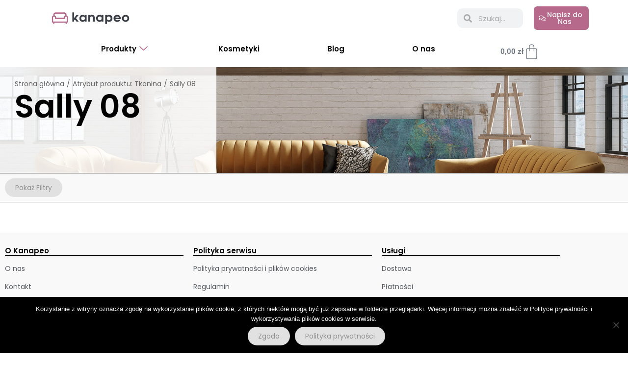

--- FILE ---
content_type: text/css
request_url: https://kanapeo.pl/wp-content/themes/woostify-child/style.css?ver=2.4.4
body_size: 138
content:
/*
 Theme Name: Woostify Child
 Theme URI: https://woostify.com/
 Description: Woostify WordPress theme example child theme.
 Author: Woostify
 Author URI: https://woostify.com/
 Template: woostify
 Version: 1.0.0
*/



--- FILE ---
content_type: text/css
request_url: https://kanapeo.pl/wp-content/uploads/elementor/css/post-4417.css?ver=1767836540
body_size: 1071
content:
.elementor-kit-4417{--e-global-color-primary:#000000;--e-global-color-secondary:#54595F;--e-global-color-text:#7A7A7A;--e-global-color-accent:#B66989;--e-global-color-2fffbbc:#F9F9F9;--e-global-color-3f1700d:#FFEFEA;--e-global-color-28af892:#DADADA;--e-global-color-09dd1f7:#F8F8F8;--e-global-color-13fb152:#262839;--e-global-typography-primary-font-family:"Poppins";--e-global-typography-primary-font-weight:600;--e-global-typography-secondary-font-family:"Poppins";--e-global-typography-secondary-font-weight:400;--e-global-typography-text-font-family:"Poppins";--e-global-typography-text-font-weight:400;--e-global-typography-accent-font-family:"Poppins";--e-global-typography-accent-font-weight:500;--e-global-typography-1af8413-font-family:"Poppins";--e-global-typography-1af8413-font-size:17px;--e-global-typography-1af8413-font-weight:500;}.elementor-kit-4417 e-page-transition{background-color:#FFBC7D;}.elementor-section.elementor-section-boxed > .elementor-container{max-width:1140px;}.e-con{--container-max-width:1140px;}.elementor-widget:not(:last-child){margin-block-end:20px;}.elementor-element{--widgets-spacing:20px 20px;--widgets-spacing-row:20px;--widgets-spacing-column:20px;}{}h1.entry-title{display:var(--page-title-display);}@media(max-width:1024px){.elementor-section.elementor-section-boxed > .elementor-container{max-width:1024px;}.e-con{--container-max-width:1024px;}}@media(max-width:767px){.elementor-section.elementor-section-boxed > .elementor-container{max-width:767px;}.e-con{--container-max-width:767px;}}/* Start custom CSS */.kanapeo-collection-row img {
    display: inline;
}

.item-collection {
    border: solid 1px #f0f0f0;
    padding-top: 10px;
    padding-bottom: 10px;
    margin-bottom: 10px;
}

 /* kolekcje */
    .list-collection {
        display: flex;
        flex-direction: row;
        flex-wrap: wrap;
        justify-content: space-between;
        align-items: flex-start;
        align-content: flex-start;
    }

    .tax-pa_kolekcja .site-main .term-description {
        padding-left: 10%;
        padding-right: 10%;
    }

    .page-kolekcje .item-collection {
        width: 48%;
        /*float: left;*/
    }
    .page-kolekcje .item-collection {
        /*margin-right: 1%;*/
    }

    .item-collection h2{
        padding-left: 5px;

    }

    .page-kolekcje .hentry {
        margin: 0 0 2em;
    }




.woo-variation-gallery-thumbnail-slider:not(.slick-initialized)>div {
    max-width: 100px;
}

.rtwpvs.rtwpvs-squared .rtwpvs-terms-wrapper .rtwpvs-term {
    border-radius: 0;
}

.rtwpvg-wrapper .rtwpvg-thumbnail-image img {
    max-width: 192px;
}
/*ukrywanie resetu wariacji*/
a.reset_variations {
    display: none !important;
}

/*ukrywanie ptaszka na wariacji*/
.woo-variation-swatches .variable-items-wrapper .variable-item:not(.radio-variable-item).image-variable-item.selected:not(.no-stock) .variable-item-contents:before  {
    display:none !important;
}

/* odbijanie obrazow dla produktow */
.pa_uklad-mebla-prawy.selected-uklad-mebla-lewy .rtwpvg-wrapper .rtwpvg-gallery-image img,
.pa_uklad-mebla-lewy.selected-uklad-mebla-prawy .rtwpvg-wrapper .rtwpvg-gallery-image img,
.pa_uklad-mebla-prawy.selected-uklad-mebla-lewy .rtwpvg-thumbnail-wrapper .rtwpvg-thumbnail-image img,
.pa_uklad-mebla-lewy.selected-uklad-mebla-prawy .rtwpvg-thumbnail-wrapper .rtwpvg-thumbnail-image img
{
    -webkit-transform: scaleX(-1);
    transform: scaleX(-1);
}/* End custom CSS */

--- FILE ---
content_type: text/css
request_url: https://kanapeo.pl/wp-content/uploads/elementor/css/post-4280.css?ver=1767836540
body_size: 2819
content:
.elementor-4280 .elementor-element.elementor-element-362910d3:not(.elementor-motion-effects-element-type-background), .elementor-4280 .elementor-element.elementor-element-362910d3 > .elementor-motion-effects-container > .elementor-motion-effects-layer{background-color:#FFFFFF;}.elementor-4280 .elementor-element.elementor-element-362910d3{transition:background 0.3s, border 0.3s, border-radius 0.3s, box-shadow 0.3s;z-index:99;}.elementor-4280 .elementor-element.elementor-element-362910d3 > .elementor-background-overlay{transition:background 0.3s, border-radius 0.3s, opacity 0.3s;}.elementor-bc-flex-widget .elementor-4280 .elementor-element.elementor-element-130a4617.elementor-column .elementor-widget-wrap{align-items:center;}.elementor-4280 .elementor-element.elementor-element-130a4617.elementor-column.elementor-element[data-element_type="column"] > .elementor-widget-wrap.elementor-element-populated{align-content:center;align-items:center;}.elementor-4280 .elementor-element.elementor-element-130a4617.elementor-column > .elementor-widget-wrap{justify-content:flex-start;}.elementor-widget-theme-site-logo .widget-image-caption{color:var( --e-global-color-text );font-family:var( --e-global-typography-text-font-family ), Sans-serif;font-weight:var( --e-global-typography-text-font-weight );}.elementor-4280 .elementor-element.elementor-element-edcbd5f > .elementor-widget-container{margin:10px 10px 10px 10px;}.elementor-4280 .elementor-element.elementor-element-edcbd5f{z-index:1;text-align:start;}.elementor-4280 .elementor-element.elementor-element-edcbd5f img{width:331px;max-width:100%;height:34px;object-fit:contain;object-position:center center;}.elementor-bc-flex-widget .elementor-4280 .elementor-element.elementor-element-95a78a7.elementor-column .elementor-widget-wrap{align-items:center;}.elementor-4280 .elementor-element.elementor-element-95a78a7.elementor-column.elementor-element[data-element_type="column"] > .elementor-widget-wrap.elementor-element-populated{align-content:center;align-items:center;}.elementor-widget-search-form input[type="search"].elementor-search-form__input{font-family:var( --e-global-typography-text-font-family ), Sans-serif;font-weight:var( --e-global-typography-text-font-weight );}.elementor-widget-search-form .elementor-search-form__input,
					.elementor-widget-search-form .elementor-search-form__icon,
					.elementor-widget-search-form .elementor-lightbox .dialog-lightbox-close-button,
					.elementor-widget-search-form .elementor-lightbox .dialog-lightbox-close-button:hover,
					.elementor-widget-search-form.elementor-search-form--skin-full_screen input[type="search"].elementor-search-form__input{color:var( --e-global-color-text );fill:var( --e-global-color-text );}.elementor-widget-search-form .elementor-search-form__submit{font-family:var( --e-global-typography-text-font-family ), Sans-serif;font-weight:var( --e-global-typography-text-font-weight );background-color:var( --e-global-color-secondary );}.elementor-4280 .elementor-element.elementor-element-5cb656c6{width:var( --container-widget-width, 98.625% );max-width:98.625%;--container-widget-width:98.625%;--container-widget-flex-grow:0;}.elementor-4280 .elementor-element.elementor-element-5cb656c6.elementor-element{--order:99999 /* order end hack */;--flex-grow:0;--flex-shrink:0;}.elementor-4280 .elementor-element.elementor-element-5cb656c6 .elementor-search-form__container{min-height:40px;}.elementor-4280 .elementor-element.elementor-element-5cb656c6 .elementor-search-form__submit{min-width:40px;}body:not(.rtl) .elementor-4280 .elementor-element.elementor-element-5cb656c6 .elementor-search-form__icon{padding-left:calc(40px / 3);}body.rtl .elementor-4280 .elementor-element.elementor-element-5cb656c6 .elementor-search-form__icon{padding-right:calc(40px / 3);}.elementor-4280 .elementor-element.elementor-element-5cb656c6 .elementor-search-form__input, .elementor-4280 .elementor-element.elementor-element-5cb656c6.elementor-search-form--button-type-text .elementor-search-form__submit{padding-left:calc(40px / 3);padding-right:calc(40px / 3);}.elementor-4280 .elementor-element.elementor-element-5cb656c6 .elementor-search-form__icon{--e-search-form-icon-size-minimal:17px;}.elementor-4280 .elementor-element.elementor-element-5cb656c6:not(.elementor-search-form--skin-full_screen) .elementor-search-form__container{border-radius:11px;}.elementor-4280 .elementor-element.elementor-element-5cb656c6.elementor-search-form--skin-full_screen input[type="search"].elementor-search-form__input{border-radius:11px;}.elementor-bc-flex-widget .elementor-4280 .elementor-element.elementor-element-c5c4120.elementor-column .elementor-widget-wrap{align-items:center;}.elementor-4280 .elementor-element.elementor-element-c5c4120.elementor-column.elementor-element[data-element_type="column"] > .elementor-widget-wrap.elementor-element-populated{align-content:center;align-items:center;}.elementor-widget-button .elementor-button{background-color:var( --e-global-color-accent );font-family:var( --e-global-typography-accent-font-family ), Sans-serif;font-weight:var( --e-global-typography-accent-font-weight );}.elementor-4280 .elementor-element.elementor-element-61e91983 .elementor-button{background-color:var( --e-global-color-woostify_color_6 );font-size:14px;font-weight:500;fill:var( --e-global-color-2fffbbc );color:var( --e-global-color-2fffbbc );border-radius:7px 7px 7px 7px;padding:10px 10px 10px 10px;}.elementor-4280 .elementor-element.elementor-element-61e91983 .elementor-button:hover, .elementor-4280 .elementor-element.elementor-element-61e91983 .elementor-button:focus{background-color:var( --e-global-color-accent );color:#F8F8F8;}.elementor-4280 .elementor-element.elementor-element-61e91983{width:var( --container-widget-width, 62.118% );max-width:62.118%;--container-widget-width:62.118%;--container-widget-flex-grow:0;}.elementor-4280 .elementor-element.elementor-element-61e91983.elementor-element{--flex-grow:0;--flex-shrink:0;}.elementor-4280 .elementor-element.elementor-element-61e91983 .elementor-button-content-wrapper{flex-direction:row;}.elementor-4280 .elementor-element.elementor-element-61e91983 .elementor-button:hover svg, .elementor-4280 .elementor-element.elementor-element-61e91983 .elementor-button:focus svg{fill:#F8F8F8;}.elementor-4280 .elementor-element.elementor-element-fa44ef7{--display:flex;--flex-direction:row;--container-widget-width:calc( ( 1 - var( --container-widget-flex-grow ) ) * 100% );--container-widget-height:100%;--container-widget-flex-grow:1;--container-widget-align-self:stretch;--flex-wrap-mobile:wrap;--justify-content:flex-start;--align-items:stretch;--gap:0px 0px;--row-gap:0px;--column-gap:0px;--margin-top:0px;--margin-bottom:0px;--margin-left:0px;--margin-right:0px;--padding-top:0px;--padding-bottom:0px;--padding-left:0px;--padding-right:0px;--z-index:99;}.elementor-4280 .elementor-element.elementor-element-fa44ef7:not(.elementor-motion-effects-element-type-background), .elementor-4280 .elementor-element.elementor-element-fa44ef7 > .elementor-motion-effects-container > .elementor-motion-effects-layer{background-color:#FFFFFF;}.elementor-4280 .elementor-element.elementor-element-5345121{--display:flex;}.elementor-4280 .elementor-element.elementor-element-5345121.e-con{--flex-grow:0;--flex-shrink:0;}.elementor-4280 .elementor-element.elementor-element-57b2414{--display:flex;--min-height:0px;--justify-content:space-between;--align-items:center;--container-widget-width:calc( ( 1 - var( --container-widget-flex-grow ) ) * 100% );--gap:0px 0px;--row-gap:0px;--column-gap:0px;}.elementor-4280 .elementor-element.elementor-element-57b2414.e-con{--flex-grow:0;--flex-shrink:0;}.elementor-4280 .elementor-element.elementor-element-e352bc3 .elementskit-menu-container{height:32px;max-width:100%;border-radius:0px 0px 0px 0px;}.elementor-4280 .elementor-element.elementor-element-e352bc3 .elementskit-navbar-nav > li > a{font-family:"Poppins", Sans-serif;font-weight:600;color:#000000;padding:0px 69px 0px 69px;}.elementor-4280 .elementor-element.elementor-element-e352bc3 .elementskit-navbar-nav > li > a:hover{color:#707070;}.elementor-4280 .elementor-element.elementor-element-e352bc3 .elementskit-navbar-nav > li > a:focus{color:#707070;}.elementor-4280 .elementor-element.elementor-element-e352bc3 .elementskit-navbar-nav > li > a:active{color:#707070;}.elementor-4280 .elementor-element.elementor-element-e352bc3 .elementskit-navbar-nav > li:hover > a{color:#707070;}.elementor-4280 .elementor-element.elementor-element-e352bc3 .elementskit-navbar-nav > li:hover > a .elementskit-submenu-indicator{color:#707070;}.elementor-4280 .elementor-element.elementor-element-e352bc3 .elementskit-navbar-nav > li > a:hover .elementskit-submenu-indicator{color:#707070;}.elementor-4280 .elementor-element.elementor-element-e352bc3 .elementskit-navbar-nav > li > a:focus .elementskit-submenu-indicator{color:#707070;}.elementor-4280 .elementor-element.elementor-element-e352bc3 .elementskit-navbar-nav > li > a:active .elementskit-submenu-indicator{color:#707070;}.elementor-4280 .elementor-element.elementor-element-e352bc3 .elementskit-navbar-nav > li.current-menu-item > a{color:#707070;}.elementor-4280 .elementor-element.elementor-element-e352bc3 .elementskit-navbar-nav > li.current-menu-ancestor > a{color:#707070;}.elementor-4280 .elementor-element.elementor-element-e352bc3 .elementskit-navbar-nav > li.current-menu-ancestor > a .elementskit-submenu-indicator{color:#707070;}.elementor-4280 .elementor-element.elementor-element-e352bc3 .elementskit-navbar-nav > li > a .elementskit-submenu-indicator{font-size:17px;color:#B7698B;fill:#B7698B;}.elementor-4280 .elementor-element.elementor-element-e352bc3 .elementskit-navbar-nav > li > a .ekit-submenu-indicator-icon{font-size:17px;color:#B7698B;fill:#B7698B;}.elementor-4280 .elementor-element.elementor-element-e352bc3 .elementskit-navbar-nav .elementskit-submenu-panel > li > a{padding:15px 15px 15px 15px;color:#000000;border-style:none;}.elementor-4280 .elementor-element.elementor-element-e352bc3 .elementskit-navbar-nav .elementskit-submenu-panel > li > a:hover{color:#707070;}.elementor-4280 .elementor-element.elementor-element-e352bc3 .elementskit-navbar-nav .elementskit-submenu-panel > li > a:focus{color:#707070;}.elementor-4280 .elementor-element.elementor-element-e352bc3 .elementskit-navbar-nav .elementskit-submenu-panel > li > a:active{color:#707070;}.elementor-4280 .elementor-element.elementor-element-e352bc3 .elementskit-navbar-nav .elementskit-submenu-panel > li:hover > a{color:#707070;}.elementor-4280 .elementor-element.elementor-element-e352bc3 .elementskit-navbar-nav .elementskit-submenu-panel > li.current-menu-item > a{color:#707070 !important;}.elementor-4280 .elementor-element.elementor-element-e352bc3 .elementskit-submenu-panel{padding:15px 0px 15px 0px;}.elementor-4280 .elementor-element.elementor-element-e352bc3 .elementskit-navbar-nav .elementskit-submenu-panel{border-radius:0px 0px 0px 0px;min-width:220px;}.elementor-4280 .elementor-element.elementor-element-e352bc3 .elementskit-menu-hamburger{float:right;}.elementor-4280 .elementor-element.elementor-element-e352bc3 .elementskit-menu-hamburger .elementskit-menu-hamburger-icon{background-color:var( --e-global-color-text );}.elementor-4280 .elementor-element.elementor-element-e352bc3 .elementskit-menu-hamburger > .ekit-menu-icon{color:var( --e-global-color-text );}.elementor-4280 .elementor-element.elementor-element-e352bc3 .elementskit-menu-hamburger:hover .elementskit-menu-hamburger-icon{background-color:rgba(0, 0, 0, 0.5);}.elementor-4280 .elementor-element.elementor-element-e352bc3 .elementskit-menu-hamburger:hover > .ekit-menu-icon{color:rgba(0, 0, 0, 0.5);}.elementor-4280 .elementor-element.elementor-element-e352bc3 .elementskit-menu-close{color:rgba(51, 51, 51, 1);}.elementor-4280 .elementor-element.elementor-element-e352bc3 .elementskit-menu-close:hover{color:rgba(0, 0, 0, 0.5);}.elementor-4280 .elementor-element.elementor-element-4d97c36{--display:flex;--flex-direction:row;--container-widget-width:initial;--container-widget-height:100%;--container-widget-flex-grow:1;--container-widget-align-self:stretch;--flex-wrap-mobile:wrap;--justify-content:flex-end;}.elementor-4280 .elementor-element.elementor-element-4d97c36.e-con{--flex-grow:0;--flex-shrink:0;}.elementor-widget-icon.elementor-view-stacked .elementor-icon{background-color:var( --e-global-color-primary );}.elementor-widget-icon.elementor-view-framed .elementor-icon, .elementor-widget-icon.elementor-view-default .elementor-icon{color:var( --e-global-color-primary );border-color:var( --e-global-color-primary );}.elementor-widget-icon.elementor-view-framed .elementor-icon, .elementor-widget-icon.elementor-view-default .elementor-icon svg{fill:var( --e-global-color-primary );}.elementor-4280 .elementor-element.elementor-element-36de15a{width:var( --container-widget-width, 22.556% );max-width:22.556%;--container-widget-width:22.556%;--container-widget-flex-grow:0;}.elementor-4280 .elementor-element.elementor-element-36de15a.elementor-element{--flex-grow:0;--flex-shrink:0;}.elementor-4280 .elementor-element.elementor-element-36de15a .elementor-icon-wrapper{text-align:center;}.elementor-4280 .elementor-element.elementor-element-36de15a .elementor-icon{font-size:23px;}.elementor-4280 .elementor-element.elementor-element-36de15a .elementor-icon svg{height:23px;}.elementor-widget-woocommerce-menu-cart .elementor-menu-cart__toggle .elementor-button{font-family:var( --e-global-typography-primary-font-family ), Sans-serif;font-weight:var( --e-global-typography-primary-font-weight );}.elementor-widget-woocommerce-menu-cart .elementor-menu-cart__product-name a{font-family:var( --e-global-typography-primary-font-family ), Sans-serif;font-weight:var( --e-global-typography-primary-font-weight );}.elementor-widget-woocommerce-menu-cart .elementor-menu-cart__product-price{font-family:var( --e-global-typography-primary-font-family ), Sans-serif;font-weight:var( --e-global-typography-primary-font-weight );}.elementor-widget-woocommerce-menu-cart .elementor-menu-cart__footer-buttons .elementor-button{font-family:var( --e-global-typography-primary-font-family ), Sans-serif;font-weight:var( --e-global-typography-primary-font-weight );}.elementor-widget-woocommerce-menu-cart .elementor-menu-cart__footer-buttons a.elementor-button--view-cart{font-family:var( --e-global-typography-primary-font-family ), Sans-serif;font-weight:var( --e-global-typography-primary-font-weight );}.elementor-widget-woocommerce-menu-cart .elementor-menu-cart__footer-buttons a.elementor-button--checkout{font-family:var( --e-global-typography-primary-font-family ), Sans-serif;font-weight:var( --e-global-typography-primary-font-weight );}.elementor-widget-woocommerce-menu-cart .woocommerce-mini-cart__empty-message{font-family:var( --e-global-typography-primary-font-family ), Sans-serif;font-weight:var( --e-global-typography-primary-font-weight );}.elementor-4280 .elementor-element.elementor-element-890cacd .elementor-menu-cart__close-button, .elementor-4280 .elementor-element.elementor-element-890cacd .elementor-menu-cart__close-button-custom{display:none;}.elementor-4280 .elementor-element.elementor-element-890cacd > .elementor-widget-container{margin:-7px -7px -7px -7px;padding:0px 0px 0px 0px;}.elementor-4280 .elementor-element.elementor-element-890cacd.elementor-element{--order:99999 /* order end hack */;}.elementor-4280 .elementor-element.elementor-element-890cacd{z-index:1;--mini-cart-spacing:0px;--divider-style:solid;--subtotal-divider-style:solid;--elementor-remove-from-cart-button:none;--remove-from-cart-button:block;--toggle-button-background-color:#00000000;--toggle-button-border-color:#FFFFFF00;--toggle-button-hover-background-color:#02010100;--toggle-button-border-width:0px;--toggle-button-border-radius:0px;--toggle-icon-size:33px;--cart-border-style:none;--cart-padding:20px 20px 20px 20px;--remove-item-button-size:22px;--menu-cart-subtotal-text-align:center;--product-divider-gap:19px;--cart-footer-layout:1fr 1fr;--products-max-height-sidecart:calc(100vh - 240px);--products-max-height-minicart:calc(100vh - 385px);--space-between-buttons:4px;--cart-footer-buttons-border-radius:58px;}.elementor-4280 .elementor-element.elementor-element-890cacd.elementor-menu-cart--cart-type-mini-cart .elementor-menu-cart__container{right:0;left:auto;transform:none;}.elementor-4280 .elementor-element.elementor-element-890cacd .elementor-menu-cart__toggle .elementor-button{font-family:"Roboto", Sans-serif;font-weight:600;gap:49px;}body:not(.rtl) .elementor-4280 .elementor-element.elementor-element-890cacd .elementor-menu-cart__toggle .elementor-button-icon .elementor-button-icon-qty[data-counter]{right:-3px;top:-3px;}body.rtl .elementor-4280 .elementor-element.elementor-element-890cacd .elementor-menu-cart__toggle .elementor-button-icon .elementor-button-icon-qty[data-counter]{right:3px;top:-3px;left:auto;}.elementor-4280 .elementor-element.elementor-element-890cacd .widget_shopping_cart_content{--subtotal-divider-left-width:0px;--subtotal-divider-right-width:0px;--subtotal-divider-top-width:1px;--subtotal-divider-bottom-width:0px;}.elementor-theme-builder-content-area{height:400px;}.elementor-location-header:before, .elementor-location-footer:before{content:"";display:table;clear:both;}@media(max-width:1024px){.elementor-4280 .elementor-element.elementor-element-362910d3{z-index:97;}.elementor-4280 .elementor-element.elementor-element-fa44ef7{--z-index:97;}.elementor-4280 .elementor-element.elementor-element-57b2414{--align-items:flex-start;--container-widget-width:calc( ( 1 - var( --container-widget-flex-grow ) ) * 100% );}.elementor-4280 .elementor-element.elementor-element-e352bc3{z-index:99;}.elementor-4280 .elementor-element.elementor-element-e352bc3 .elementskit-nav-identity-panel{padding:10px 0px 10px 0px;}.elementor-4280 .elementor-element.elementor-element-e352bc3 .elementskit-menu-container{max-width:350%;border-radius:0px 0px 0px 0px;}.elementor-4280 .elementor-element.elementor-element-e352bc3 .elementskit-navbar-nav > li > a{color:#000000;padding:10px 15px 10px 15px;}.elementor-4280 .elementor-element.elementor-element-e352bc3 .elementskit-navbar-nav .elementskit-submenu-panel > li > a{padding:15px 15px 15px 15px;}.elementor-4280 .elementor-element.elementor-element-e352bc3 .elementskit-navbar-nav .elementskit-submenu-panel{border-radius:0px 0px 0px 0px;}.elementor-4280 .elementor-element.elementor-element-e352bc3 .elementskit-menu-hamburger{padding:8px 8px 8px 8px;width:45px;border-radius:3px;}.elementor-4280 .elementor-element.elementor-element-e352bc3 .elementskit-menu-close{padding:8px 8px 8px 8px;margin:12px 12px 12px 12px;width:45px;border-radius:3px;}.elementor-4280 .elementor-element.elementor-element-e352bc3 .elementskit-nav-logo > img{max-width:160px;max-height:60px;}.elementor-4280 .elementor-element.elementor-element-e352bc3 .elementskit-nav-logo{margin:5px 0px 5px 0px;padding:5px 5px 5px 5px;}.elementor-4280 .elementor-element.elementor-element-4d97c36{--justify-content:flex-end;--z-index:1;}.elementor-4280 .elementor-element.elementor-element-890cacd{z-index:1;}.elementor-4280 .elementor-element.elementor-element-890cacd.elementor-menu-cart--cart-type-mini-cart .elementor-menu-cart__container{right:0;left:auto;transform:none;}}@media(max-width:767px){.elementor-4280 .elementor-element.elementor-element-362910d3{z-index:98;}.elementor-4280 .elementor-element.elementor-element-130a4617.elementor-column > .elementor-widget-wrap{justify-content:center;}.elementor-4280 .elementor-element.elementor-element-edcbd5f{width:auto;max-width:auto;}.elementor-4280 .elementor-element.elementor-element-95a78a7{width:100%;}.elementor-4280 .elementor-element.elementor-element-c5c4120{width:50%;}.elementor-4280 .elementor-element.elementor-element-fa44ef7{--z-index:98;}.elementor-4280 .elementor-element.elementor-element-57b2414{--width:20%;--justify-content:center;--z-index:99;}.elementor-4280 .elementor-element.elementor-element-e352bc3 .elementskit-menu-container{max-width:100%;}.elementor-4280 .elementor-element.elementor-element-e352bc3 .elementskit-navbar-nav > li > a{font-size:20px;}.elementor-4280 .elementor-element.elementor-element-e352bc3 .elementskit-nav-logo > img{max-width:120px;max-height:50px;}.elementor-4280 .elementor-element.elementor-element-4d97c36{--width:80%;--flex-direction:row;--container-widget-width:initial;--container-widget-height:100%;--container-widget-flex-grow:1;--container-widget-align-self:stretch;--flex-wrap-mobile:wrap;--justify-content:space-between;}.elementor-4280 .elementor-element.elementor-element-36de15a > .elementor-widget-container{padding:05px 0px 0px 0px;}.elementor-4280 .elementor-element.elementor-element-36de15a.elementor-element{--align-self:center;}.elementor-4280 .elementor-element.elementor-element-36de15a .elementor-icon-wrapper{text-align:center;}.elementor-4280 .elementor-element.elementor-element-36de15a .elementor-icon{font-size:25px;}.elementor-4280 .elementor-element.elementor-element-36de15a .elementor-icon svg{height:25px;}.elementor-4280 .elementor-element.elementor-element-890cacd{z-index:1;--mini-cart-spacing:10px;}.elementor-4280 .elementor-element.elementor-element-890cacd.elementor-menu-cart--cart-type-mini-cart .elementor-menu-cart__container{right:0;left:auto;transform:none;}.elementor-4280 .elementor-element.elementor-element-890cacd .widget_shopping_cart_content{--subtotal-divider-top-width:0px;--subtotal-divider-right-width:0px;--subtotal-divider-bottom-width:0px;--subtotal-divider-left-width:0px;}}@media(min-width:768px){.elementor-4280 .elementor-element.elementor-element-130a4617{width:72%;}.elementor-4280 .elementor-element.elementor-element-95a78a7{width:12.236%;}.elementor-4280 .elementor-element.elementor-element-c5c4120{width:15.676%;}.elementor-4280 .elementor-element.elementor-element-5345121{--width:7.854%;}.elementor-4280 .elementor-element.elementor-element-57b2414{--width:69.692%;}.elementor-4280 .elementor-element.elementor-element-4d97c36{--width:15%;}}@media(max-width:1024px) and (min-width:768px){.elementor-4280 .elementor-element.elementor-element-57b2414{--width:60%;}.elementor-4280 .elementor-element.elementor-element-4d97c36{--width:40%;}}

--- FILE ---
content_type: text/css
request_url: https://kanapeo.pl/wp-content/uploads/elementor/css/post-4257.css?ver=1767836540
body_size: 1905
content:
.elementor-4257 .elementor-element.elementor-element-46d326d7{--display:flex;--flex-direction:column;--container-widget-width:calc( ( 1 - var( --container-widget-flex-grow ) ) * 100% );--container-widget-height:initial;--container-widget-flex-grow:0;--container-widget-align-self:initial;--flex-wrap-mobile:wrap;--align-items:center;--gap:50px 50px;--row-gap:50px;--column-gap:50px;border-style:solid;--border-style:solid;border-width:1px 0px 1px 0px;--border-top-width:1px;--border-right-width:0px;--border-bottom-width:1px;--border-left-width:0px;--border-radius:0px 0px 0px 0px;--padding-top:20px;--padding-bottom:20px;--padding-left:0px;--padding-right:0px;}.elementor-4257 .elementor-element.elementor-element-46d326d7:not(.elementor-motion-effects-element-type-background), .elementor-4257 .elementor-element.elementor-element-46d326d7 > .elementor-motion-effects-container > .elementor-motion-effects-layer{background-color:var( --e-global-color-2fffbbc );}.elementor-4257 .elementor-element.elementor-element-1ae43e98{--display:flex;--flex-direction:row;--container-widget-width:initial;--container-widget-height:100%;--container-widget-flex-grow:1;--container-widget-align-self:stretch;--flex-wrap-mobile:wrap;--justify-content:space-between;--gap:0px 0px;--row-gap:0px;--column-gap:0px;border-style:solid;--border-style:solid;border-width:0px 0px 0px 0px;--border-top-width:0px;--border-right-width:0px;--border-bottom-width:0px;--border-left-width:0px;border-color:#9b9b9b;--border-color:#9b9b9b;--padding-top:0px;--padding-bottom:0px;--padding-left:0px;--padding-right:0px;}.elementor-4257 .elementor-element.elementor-element-2af6bf7{--display:flex;--justify-content:flex-start;--gap:5px 5px;--row-gap:5px;--column-gap:5px;}.elementor-widget-heading .elementor-heading-title{font-family:var( --e-global-typography-primary-font-family ), Sans-serif;font-weight:var( --e-global-typography-primary-font-weight );color:var( --e-global-color-primary );}.elementor-4257 .elementor-element.elementor-element-f0b69cc .elementor-heading-title{font-family:var( --e-global-typography-primary-font-family ), Sans-serif;font-weight:var( --e-global-typography-primary-font-weight );}.elementor-widget-divider{--divider-color:var( --e-global-color-secondary );}.elementor-widget-divider .elementor-divider__text{color:var( --e-global-color-secondary );font-family:var( --e-global-typography-secondary-font-family ), Sans-serif;font-weight:var( --e-global-typography-secondary-font-weight );}.elementor-widget-divider.elementor-view-stacked .elementor-icon{background-color:var( --e-global-color-secondary );}.elementor-widget-divider.elementor-view-framed .elementor-icon, .elementor-widget-divider.elementor-view-default .elementor-icon{color:var( --e-global-color-secondary );border-color:var( --e-global-color-secondary );}.elementor-widget-divider.elementor-view-framed .elementor-icon, .elementor-widget-divider.elementor-view-default .elementor-icon svg{fill:var( --e-global-color-secondary );}.elementor-4257 .elementor-element.elementor-element-92bc489{--divider-border-style:solid;--divider-color:#000;--divider-border-width:1px;}.elementor-4257 .elementor-element.elementor-element-92bc489 > .elementor-widget-container{padding:0px 0px 010px 0px;}.elementor-4257 .elementor-element.elementor-element-92bc489 .elementor-divider-separator{width:100%;}.elementor-4257 .elementor-element.elementor-element-92bc489 .elementor-divider{padding-block-start:2px;padding-block-end:2px;}.elementor-widget-icon-list .elementor-icon-list-item:not(:last-child):after{border-color:var( --e-global-color-text );}.elementor-widget-icon-list .elementor-icon-list-icon i{color:var( --e-global-color-primary );}.elementor-widget-icon-list .elementor-icon-list-icon svg{fill:var( --e-global-color-primary );}.elementor-widget-icon-list .elementor-icon-list-item > .elementor-icon-list-text, .elementor-widget-icon-list .elementor-icon-list-item > a{font-family:var( --e-global-typography-text-font-family ), Sans-serif;font-weight:var( --e-global-typography-text-font-weight );}.elementor-widget-icon-list .elementor-icon-list-text{color:var( --e-global-color-secondary );}.elementor-4257 .elementor-element.elementor-element-2148f68 .elementor-icon-list-items:not(.elementor-inline-items) .elementor-icon-list-item:not(:last-child){padding-block-end:calc(9px/2);}.elementor-4257 .elementor-element.elementor-element-2148f68 .elementor-icon-list-items:not(.elementor-inline-items) .elementor-icon-list-item:not(:first-child){margin-block-start:calc(9px/2);}.elementor-4257 .elementor-element.elementor-element-2148f68 .elementor-icon-list-items.elementor-inline-items .elementor-icon-list-item{margin-inline:calc(9px/2);}.elementor-4257 .elementor-element.elementor-element-2148f68 .elementor-icon-list-items.elementor-inline-items{margin-inline:calc(-9px/2);}.elementor-4257 .elementor-element.elementor-element-2148f68 .elementor-icon-list-items.elementor-inline-items .elementor-icon-list-item:after{inset-inline-end:calc(-9px/2);}.elementor-4257 .elementor-element.elementor-element-2148f68 .elementor-icon-list-icon i{color:#7c7c7c;transition:color 0.3s;}.elementor-4257 .elementor-element.elementor-element-2148f68 .elementor-icon-list-icon svg{fill:#7c7c7c;transition:fill 0.3s;}.elementor-4257 .elementor-element.elementor-element-2148f68 .elementor-icon-list-item:hover .elementor-icon-list-icon i{color:var( --e-global-color-accent );}.elementor-4257 .elementor-element.elementor-element-2148f68 .elementor-icon-list-item:hover .elementor-icon-list-icon svg{fill:var( --e-global-color-accent );}.elementor-4257 .elementor-element.elementor-element-2148f68{--e-icon-list-icon-size:14px;--icon-vertical-offset:0px;}.elementor-4257 .elementor-element.elementor-element-2148f68 .elementor-icon-list-item > .elementor-icon-list-text, .elementor-4257 .elementor-element.elementor-element-2148f68 .elementor-icon-list-item > a{font-family:var( --e-global-typography-text-font-family ), Sans-serif;font-weight:var( --e-global-typography-text-font-weight );}.elementor-4257 .elementor-element.elementor-element-2148f68 .elementor-icon-list-item:hover .elementor-icon-list-text{color:var( --e-global-color-accent );}.elementor-4257 .elementor-element.elementor-element-2148f68 .elementor-icon-list-text{transition:color 0.3s;}.elementor-widget-text-editor{font-family:var( --e-global-typography-text-font-family ), Sans-serif;font-weight:var( --e-global-typography-text-font-weight );color:var( --e-global-color-text );}.elementor-widget-text-editor.elementor-drop-cap-view-stacked .elementor-drop-cap{background-color:var( --e-global-color-primary );}.elementor-widget-text-editor.elementor-drop-cap-view-framed .elementor-drop-cap, .elementor-widget-text-editor.elementor-drop-cap-view-default .elementor-drop-cap{color:var( --e-global-color-primary );border-color:var( --e-global-color-primary );}.elementor-4257 .elementor-element.elementor-element-648cd5a > .elementor-widget-container{margin:0px 0px -20px 0px;padding:20px 0px 0px 0px;}.elementor-4257 .elementor-element.elementor-element-648cd5a.elementor-element{--order:99999 /* order end hack */;}.elementor-4257 .elementor-element.elementor-element-648cd5a{text-align:start;}.elementor-4257 .elementor-element.elementor-element-581296da{--display:flex;--gap:5px 5px;--row-gap:5px;--column-gap:5px;}.elementor-4257 .elementor-element.elementor-element-5e54cfcd .elementor-heading-title{font-family:var( --e-global-typography-primary-font-family ), Sans-serif;font-weight:var( --e-global-typography-primary-font-weight );}.elementor-4257 .elementor-element.elementor-element-4106f388{--divider-border-style:solid;--divider-color:#000;--divider-border-width:1px;}.elementor-4257 .elementor-element.elementor-element-4106f388 > .elementor-widget-container{padding:0px 0px 010px 0px;}.elementor-4257 .elementor-element.elementor-element-4106f388 .elementor-divider-separator{width:100%;}.elementor-4257 .elementor-element.elementor-element-4106f388 .elementor-divider{padding-block-start:2px;padding-block-end:2px;}.elementor-4257 .elementor-element.elementor-element-68f252c2 .elementor-icon-list-items:not(.elementor-inline-items) .elementor-icon-list-item:not(:last-child){padding-block-end:calc(9px/2);}.elementor-4257 .elementor-element.elementor-element-68f252c2 .elementor-icon-list-items:not(.elementor-inline-items) .elementor-icon-list-item:not(:first-child){margin-block-start:calc(9px/2);}.elementor-4257 .elementor-element.elementor-element-68f252c2 .elementor-icon-list-items.elementor-inline-items .elementor-icon-list-item{margin-inline:calc(9px/2);}.elementor-4257 .elementor-element.elementor-element-68f252c2 .elementor-icon-list-items.elementor-inline-items{margin-inline:calc(-9px/2);}.elementor-4257 .elementor-element.elementor-element-68f252c2 .elementor-icon-list-items.elementor-inline-items .elementor-icon-list-item:after{inset-inline-end:calc(-9px/2);}.elementor-4257 .elementor-element.elementor-element-68f252c2 .elementor-icon-list-icon i{color:#7c7c7c;transition:color 0.3s;}.elementor-4257 .elementor-element.elementor-element-68f252c2 .elementor-icon-list-icon svg{fill:#7c7c7c;transition:fill 0.3s;}.elementor-4257 .elementor-element.elementor-element-68f252c2 .elementor-icon-list-item:hover .elementor-icon-list-icon i{color:var( --e-global-color-accent );}.elementor-4257 .elementor-element.elementor-element-68f252c2 .elementor-icon-list-item:hover .elementor-icon-list-icon svg{fill:var( --e-global-color-accent );}.elementor-4257 .elementor-element.elementor-element-68f252c2{--e-icon-list-icon-size:14px;--icon-vertical-offset:0px;}.elementor-4257 .elementor-element.elementor-element-68f252c2 .elementor-icon-list-item > .elementor-icon-list-text, .elementor-4257 .elementor-element.elementor-element-68f252c2 .elementor-icon-list-item > a{font-family:var( --e-global-typography-text-font-family ), Sans-serif;font-weight:var( --e-global-typography-text-font-weight );}.elementor-4257 .elementor-element.elementor-element-68f252c2 .elementor-icon-list-item:hover .elementor-icon-list-text{color:var( --e-global-color-accent );}.elementor-4257 .elementor-element.elementor-element-68f252c2 .elementor-icon-list-text{transition:color 0.3s;}.elementor-4257 .elementor-element.elementor-element-14169fb2{--display:flex;--gap:5px 5px;--row-gap:5px;--column-gap:5px;}.elementor-4257 .elementor-element.elementor-element-46d4b30c .elementor-heading-title{font-family:var( --e-global-typography-primary-font-family ), Sans-serif;font-weight:var( --e-global-typography-primary-font-weight );}.elementor-4257 .elementor-element.elementor-element-7704fdba{--divider-border-style:solid;--divider-color:#000;--divider-border-width:1px;}.elementor-4257 .elementor-element.elementor-element-7704fdba > .elementor-widget-container{padding:0px 0px 010px 0px;}.elementor-4257 .elementor-element.elementor-element-7704fdba .elementor-divider-separator{width:100%;}.elementor-4257 .elementor-element.elementor-element-7704fdba .elementor-divider{padding-block-start:2px;padding-block-end:2px;}.elementor-4257 .elementor-element.elementor-element-5259dc05 .elementor-icon-list-items:not(.elementor-inline-items) .elementor-icon-list-item:not(:last-child){padding-block-end:calc(9px/2);}.elementor-4257 .elementor-element.elementor-element-5259dc05 .elementor-icon-list-items:not(.elementor-inline-items) .elementor-icon-list-item:not(:first-child){margin-block-start:calc(9px/2);}.elementor-4257 .elementor-element.elementor-element-5259dc05 .elementor-icon-list-items.elementor-inline-items .elementor-icon-list-item{margin-inline:calc(9px/2);}.elementor-4257 .elementor-element.elementor-element-5259dc05 .elementor-icon-list-items.elementor-inline-items{margin-inline:calc(-9px/2);}.elementor-4257 .elementor-element.elementor-element-5259dc05 .elementor-icon-list-items.elementor-inline-items .elementor-icon-list-item:after{inset-inline-end:calc(-9px/2);}.elementor-4257 .elementor-element.elementor-element-5259dc05 .elementor-icon-list-icon i{color:#7c7c7c;transition:color 0.3s;}.elementor-4257 .elementor-element.elementor-element-5259dc05 .elementor-icon-list-icon svg{fill:#7c7c7c;transition:fill 0.3s;}.elementor-4257 .elementor-element.elementor-element-5259dc05 .elementor-icon-list-item:hover .elementor-icon-list-icon i{color:var( --e-global-color-accent );}.elementor-4257 .elementor-element.elementor-element-5259dc05 .elementor-icon-list-item:hover .elementor-icon-list-icon svg{fill:var( --e-global-color-accent );}.elementor-4257 .elementor-element.elementor-element-5259dc05{--e-icon-list-icon-size:14px;--icon-vertical-offset:0px;}.elementor-4257 .elementor-element.elementor-element-5259dc05 .elementor-icon-list-item > .elementor-icon-list-text, .elementor-4257 .elementor-element.elementor-element-5259dc05 .elementor-icon-list-item > a{font-family:var( --e-global-typography-text-font-family ), Sans-serif;font-weight:var( --e-global-typography-text-font-weight );}.elementor-4257 .elementor-element.elementor-element-5259dc05 .elementor-icon-list-item:hover .elementor-icon-list-text{color:var( --e-global-color-accent );}.elementor-4257 .elementor-element.elementor-element-5259dc05 .elementor-icon-list-text{transition:color 0.3s;}.elementor-4257 .elementor-element.elementor-element-df02490{--display:flex;--flex-direction:row;--container-widget-width:calc( ( 1 - var( --container-widget-flex-grow ) ) * 100% );--container-widget-height:100%;--container-widget-flex-grow:1;--container-widget-align-self:stretch;--flex-wrap-mobile:wrap;--justify-content:space-between;--align-items:center;--gap:0px 0px;--row-gap:0px;--column-gap:0px;border-style:solid;--border-style:solid;border-width:1px 0px 0px 0px;--border-top-width:1px;--border-right-width:0px;--border-bottom-width:0px;--border-left-width:0px;--padding-top:10px;--padding-bottom:0px;--padding-left:0px;--padding-right:0px;}.elementor-4257 .elementor-element.elementor-element-55a13b25{--display:flex;--flex-direction:column;--container-widget-width:calc( ( 1 - var( --container-widget-flex-grow ) ) * 100% );--container-widget-height:initial;--container-widget-flex-grow:0;--container-widget-align-self:initial;--flex-wrap-mobile:wrap;--justify-content:space-around;--align-items:flex-start;--gap:0px 0px;--row-gap:0px;--column-gap:0px;--padding-top:0px;--padding-bottom:0px;--padding-left:0px;--padding-right:0px;}.elementor-4257 .elementor-element.elementor-element-55a13b25.e-con{--flex-grow:0;--flex-shrink:0;}.elementor-4257 .elementor-element.elementor-element-e7f67fe .elementor-heading-title{font-family:var( --e-global-typography-text-font-family ), Sans-serif;font-weight:var( --e-global-typography-text-font-weight );color:var( --e-global-color-text );}.elementor-4257 .elementor-element.elementor-element-c404ffa .elementor-heading-title{font-family:"Poppins", Sans-serif;font-weight:400;color:var( --e-global-color-text );}.elementor-4257 .elementor-element.elementor-element-2459604{--display:flex;--flex-direction:row-reverse;--container-widget-width:calc( ( 1 - var( --container-widget-flex-grow ) ) * 100% );--container-widget-height:100%;--container-widget-flex-grow:1;--container-widget-align-self:stretch;--flex-wrap-mobile:wrap-reverse;--justify-content:flex-start;--align-items:center;--padding-top:0px;--padding-bottom:0px;--padding-left:0px;--padding-right:0px;}.elementor-4257 .elementor-element.elementor-element-174ab65d{--grid-template-columns:repeat(0, auto);--icon-size:14px;--grid-column-gap:20px;--grid-row-gap:0px;}.elementor-4257 .elementor-element.elementor-element-174ab65d .elementor-widget-container{text-align:right;}.elementor-4257 .elementor-element.elementor-element-174ab65d .elementor-social-icon{background-color:rgba(0,0,0,0);--icon-padding:0em;}.elementor-4257 .elementor-element.elementor-element-174ab65d .elementor-social-icon i{color:rgba(84,89,95,0.73);}.elementor-4257 .elementor-element.elementor-element-174ab65d .elementor-social-icon svg{fill:rgba(84,89,95,0.73);}.elementor-4257 .elementor-element.elementor-element-174ab65d .elementor-social-icon:hover{background-color:rgba(255,255,255,0);}.elementor-4257 .elementor-element.elementor-element-174ab65d .elementor-social-icon:hover i{color:var( --e-global-color-accent );}.elementor-4257 .elementor-element.elementor-element-174ab65d .elementor-social-icon:hover svg{fill:var( --e-global-color-accent );}.elementor-theme-builder-content-area{height:400px;}.elementor-location-header:before, .elementor-location-footer:before{content:"";display:table;clear:both;}@media(max-width:1024px){.elementor-4257 .elementor-element.elementor-element-46d326d7{--padding-top:30px;--padding-bottom:30px;--padding-left:20px;--padding-right:20px;}.elementor-4257 .elementor-element.elementor-element-648cd5a{columns:1;column-gap:0px;}.elementor-4257 .elementor-element.elementor-element-174ab65d{--icon-size:13px;--grid-column-gap:10px;}}@media(min-width:768px){.elementor-4257 .elementor-element.elementor-element-46d326d7{--width:100%;}.elementor-4257 .elementor-element.elementor-element-1ae43e98{--width:90%;}.elementor-4257 .elementor-element.elementor-element-df02490{--width:90%;}.elementor-4257 .elementor-element.elementor-element-55a13b25{--width:48.664%;}}@media(max-width:767px){.elementor-4257 .elementor-element.elementor-element-46d326d7{--gap:40px 40px;--row-gap:40px;--column-gap:40px;--padding-top:25px;--padding-bottom:25px;--padding-left:20px;--padding-right:20px;}.elementor-4257 .elementor-element.elementor-element-df02490{--gap:20px 20px;--row-gap:20px;--column-gap:20px;}.elementor-4257 .elementor-element.elementor-element-55a13b25{--flex-direction:column;--container-widget-width:100%;--container-widget-height:initial;--container-widget-flex-grow:0;--container-widget-align-self:initial;--flex-wrap-mobile:wrap;}.elementor-4257 .elementor-element.elementor-element-2459604{--flex-direction:column;--container-widget-width:100%;--container-widget-height:initial;--container-widget-flex-grow:0;--container-widget-align-self:initial;--flex-wrap-mobile:wrap;}.elementor-4257 .elementor-element.elementor-element-174ab65d .elementor-widget-container{text-align:center;}}

--- FILE ---
content_type: text/css
request_url: https://kanapeo.pl/wp-content/uploads/elementor/css/post-4277.css?ver=1767839233
body_size: 1136
content:
.elementor-4277 .elementor-element.elementor-element-2f565705{--display:flex;--min-height:30vh;--flex-direction:row;--container-widget-width:initial;--container-widget-height:100%;--container-widget-flex-grow:1;--container-widget-align-self:stretch;--flex-wrap-mobile:wrap;--justify-content:flex-start;--gap:0px 0px;--row-gap:0px;--column-gap:0px;--margin-top:0px;--margin-bottom:0px;--margin-left:0px;--margin-right:0px;}.elementor-4277 .elementor-element.elementor-element-2f565705:not(.elementor-motion-effects-element-type-background), .elementor-4277 .elementor-element.elementor-element-2f565705 > .elementor-motion-effects-container > .elementor-motion-effects-layer{background-position:0px 484px;background-size:cover;}.elementor-4277 .elementor-element.elementor-element-6ca00f5{--display:flex;--flex-direction:column;--container-widget-width:100%;--container-widget-height:initial;--container-widget-flex-grow:0;--container-widget-align-self:initial;--flex-wrap-mobile:wrap;--margin-top:-10px;--margin-bottom:-10px;--margin-left:-10px;--margin-right:-10px;--padding-top:0px;--padding-bottom:0px;--padding-left:0px;--padding-right:0px;}.elementor-4277 .elementor-element.elementor-element-6ca00f5:not(.elementor-motion-effects-element-type-background), .elementor-4277 .elementor-element.elementor-element-6ca00f5 > .elementor-motion-effects-container > .elementor-motion-effects-layer{background-color:#FFFFFFDE;}.elementor-4277 .elementor-element.elementor-element-6ca00f5.e-con{--flex-grow:0;--flex-shrink:0;}.elementor-4277 .elementor-element.elementor-element-39fee85b > .elementor-widget-container{margin:020px 0px 0px 30px;}.elementor-4277 .elementor-element.elementor-element-39fee85b .woocommerce-breadcrumb{font-size:16px;font-weight:700;}.elementor-widget-theme-archive-title .elementor-heading-title{font-family:var( --e-global-typography-primary-font-family ), Sans-serif;font-weight:var( --e-global-typography-primary-font-weight );color:var( --e-global-color-primary );}.elementor-4277 .elementor-element.elementor-element-7925a6e1 > .elementor-widget-container{margin:0px 30px 0px 30px;}.elementor-4277 .elementor-element.elementor-element-7925a6e1 .elementor-heading-title{font-family:"Poppins", Sans-serif;font-size:65px;font-weight:600;}.elementor-4277 .elementor-element.elementor-element-1accc85{--display:flex;--flex-direction:row;--container-widget-width:initial;--container-widget-height:100%;--container-widget-flex-grow:1;--container-widget-align-self:stretch;--flex-wrap-mobile:wrap;border-style:solid;--border-style:solid;border-width:1px 0px 1px 0px;--border-top-width:1px;--border-right-width:0px;--border-bottom-width:1px;--border-left-width:0px;--border-radius:0px 0px 0px 0px;}.elementor-4277 .elementor-element.elementor-element-1accc85:not(.elementor-motion-effects-element-type-background), .elementor-4277 .elementor-element.elementor-element-1accc85 > .elementor-motion-effects-container > .elementor-motion-effects-layer{background-color:var( --e-global-color-2fffbbc );}.elementor-4277 .elementor-element.elementor-element-b86aada{z-index:1;}.elementor-4277 .elementor-element.elementor-element-5bd90004{--display:flex;--flex-direction:row;--container-widget-width:initial;--container-widget-height:100%;--container-widget-flex-grow:1;--container-widget-align-self:stretch;--flex-wrap-mobile:wrap;--justify-content:flex-start;--gap:0px 0px;--row-gap:0px;--column-gap:0px;}.elementor-4277 .elementor-element.elementor-element-bea9998{--display:flex;--flex-direction:column;--container-widget-width:100%;--container-widget-height:initial;--container-widget-flex-grow:0;--container-widget-align-self:initial;--flex-wrap-mobile:wrap;--justify-content:flex-start;}.elementor-4277 .elementor-element.elementor-element-bea9998.e-con{--flex-grow:0;--flex-shrink:0;}.elementor-4277 .elementor-element.elementor-element-0813ea1{--display:flex;}.elementor-widget-woocommerce-products.elementor-wc-products ul.products li.product .woocommerce-loop-product__title{color:var( --e-global-color-primary );}.elementor-widget-woocommerce-products.elementor-wc-products ul.products li.product .woocommerce-loop-category__title{color:var( --e-global-color-primary );}.elementor-widget-woocommerce-products.elementor-wc-products ul.products li.product .woocommerce-loop-product__title, .elementor-widget-woocommerce-products.elementor-wc-products ul.products li.product .woocommerce-loop-category__title{font-family:var( --e-global-typography-primary-font-family ), Sans-serif;font-weight:var( --e-global-typography-primary-font-weight );}.elementor-widget-woocommerce-products.elementor-wc-products ul.products li.product .price{color:var( --e-global-color-primary );font-family:var( --e-global-typography-primary-font-family ), Sans-serif;font-weight:var( --e-global-typography-primary-font-weight );}.elementor-widget-woocommerce-products.elementor-wc-products ul.products li.product .price ins{color:var( --e-global-color-primary );}.elementor-widget-woocommerce-products.elementor-wc-products ul.products li.product .price ins .amount{color:var( --e-global-color-primary );}.elementor-widget-woocommerce-products{--products-title-color:var( --e-global-color-primary );}.elementor-widget-woocommerce-products.products-heading-show .related-products > h2, .elementor-widget-woocommerce-products.products-heading-show .upsells > h2, .elementor-widget-woocommerce-products.products-heading-show .cross-sells > h2{font-family:var( --e-global-typography-primary-font-family ), Sans-serif;font-weight:var( --e-global-typography-primary-font-weight );}.elementor-widget-woocommerce-products.elementor-wc-products ul.products li.product .price del{color:var( --e-global-color-primary );}.elementor-widget-woocommerce-products.elementor-wc-products ul.products li.product .price del .amount{color:var( --e-global-color-primary );}.elementor-widget-woocommerce-products.elementor-wc-products ul.products li.product .price del {font-family:var( --e-global-typography-primary-font-family ), Sans-serif;font-weight:var( --e-global-typography-primary-font-weight );}.elementor-widget-woocommerce-products.elementor-wc-products ul.products li.product .button{font-family:var( --e-global-typography-accent-font-family ), Sans-serif;font-weight:var( --e-global-typography-accent-font-weight );}.elementor-widget-woocommerce-products.elementor-wc-products .added_to_cart{font-family:var( --e-global-typography-accent-font-family ), Sans-serif;font-weight:var( --e-global-typography-accent-font-weight );}.elementor-4277 .elementor-element.elementor-element-6d9875f > .elementor-widget-container{--e-transform-translateY:-64px;}.elementor-4277 .elementor-element.elementor-element-6d9875f{z-index:0;}.elementor-4277 .elementor-element.elementor-element-6d9875f.elementor-wc-products  ul.products{grid-column-gap:20px;grid-row-gap:40px;}.elementor-4277 .elementor-element.elementor-element-6d9875f.elementor-wc-products ul.products li.product span.onsale{display:block;}.elementor-4277 .elementor-element.elementor-element-b4fa41e{--display:flex;}.elementor-4277 .elementor-element.elementor-element-ff9ac4e{text-align:justify;}@media(min-width:768px){.elementor-4277 .elementor-element.elementor-element-6ca00f5{--width:35%;}.elementor-4277 .elementor-element.elementor-element-bea9998{--width:20%;}.elementor-4277 .elementor-element.elementor-element-b4fa41e{--width:95%;}}@media(max-width:1024px){.elementor-4277 .elementor-element.elementor-element-2f565705:not(.elementor-motion-effects-element-type-background), .elementor-4277 .elementor-element.elementor-element-2f565705 > .elementor-motion-effects-container > .elementor-motion-effects-layer{background-position:0px 308px;}.elementor-4277 .elementor-element.elementor-element-6d9875f.elementor-wc-products  ul.products{grid-column-gap:20px;grid-row-gap:40px;}}@media(max-width:767px){.elementor-4277 .elementor-element.elementor-element-2f565705{--min-height:30vh;}.elementor-4277 .elementor-element.elementor-element-2f565705:not(.elementor-motion-effects-element-type-background), .elementor-4277 .elementor-element.elementor-element-2f565705 > .elementor-motion-effects-container > .elementor-motion-effects-layer{background-position:5px 192px;}.elementor-4277 .elementor-element.elementor-element-6ca00f5{--width:111.135%;--justify-content:flex-start;}.elementor-4277 .elementor-element.elementor-element-7925a6e1{text-align:center;}.elementor-4277 .elementor-element.elementor-element-1accc85{--justify-content:center;}.elementor-4277 .elementor-element.elementor-element-6d9875f > .elementor-widget-container{--e-transform-translateY:0px;}.elementor-4277 .elementor-element.elementor-element-6d9875f.elementor-wc-products  ul.products{grid-column-gap:20px;grid-row-gap:40px;}}

--- FILE ---
content_type: text/css
request_url: https://kanapeo.pl/wp-content/uploads/elementor/css/post-5396.css?ver=1767836540
body_size: 1157
content:
.elementor-5396 .elementor-element.elementor-element-a8e37b9{--display:flex;--flex-direction:row;--container-widget-width:calc( ( 1 - var( --container-widget-flex-grow ) ) * 100% );--container-widget-height:100%;--container-widget-flex-grow:1;--container-widget-align-self:stretch;--flex-wrap-mobile:wrap;--align-items:stretch;--gap:0px 0px;--row-gap:0px;--column-gap:0px;box-shadow:0px 10px 25px 0px rgba(0, 0, 0, 0.1);}.elementor-5396 .elementor-element.elementor-element-a8e37b9:not(.elementor-motion-effects-element-type-background), .elementor-5396 .elementor-element.elementor-element-a8e37b9 > .elementor-motion-effects-container > .elementor-motion-effects-layer{background-color:#FFFFFF;}.elementor-5396 .elementor-element.elementor-element-c9857ac{--display:flex;--align-items:center;--container-widget-width:calc( ( 1 - var( --container-widget-flex-grow ) ) * 100% );}.elementor-5396 .elementor-element.elementor-element-66c93c0{--display:flex;--flex-direction:row;--container-widget-width:calc( ( 1 - var( --container-widget-flex-grow ) ) * 100% );--container-widget-height:100%;--container-widget-flex-grow:1;--container-widget-align-self:stretch;--flex-wrap-mobile:wrap;--justify-content:center;--align-items:stretch;--gap:10px 10px;--row-gap:10px;--column-gap:10px;--margin-top:0px;--margin-bottom:0px;--margin-left:0px;--margin-right:0px;}.elementor-5396 .elementor-element.elementor-element-3b36a32{--display:flex;--padding-top:30px;--padding-bottom:30px;--padding-left:30px;--padding-right:30px;}.elementor-5396 .elementor-element.elementor-element-5f536dd{--display:flex;--min-height:100px;--align-items:flex-start;--container-widget-width:calc( ( 1 - var( --container-widget-flex-grow ) ) * 100% );}.elementor-widget-image .widget-image-caption{color:var( --e-global-color-text );font-family:var( --e-global-typography-text-font-family ), Sans-serif;font-weight:var( --e-global-typography-text-font-weight );}.elementor-5396 .elementor-element.elementor-element-91bd6f9 > .elementor-widget-container{margin:0px 0px 3px 0px;}.elementor-5396 .elementor-element.elementor-element-91bd6f9{text-align:start;}.elementor-5396 .elementor-element.elementor-element-91bd6f9 img{width:75%;}.elementor-5396 .elementor-element.elementor-element-89696bd{--display:flex;--gap:20px 20px;--row-gap:20px;--column-gap:20px;}.elementor-5396 .elementor-element.elementor-element-4f7298a.elementor-element{--order:99999 /* order end hack */;}.elementor-5396 .elementor-element.elementor-element-4f7298a .ekit_page_list_content{flex-direction:row;}.elementor-5396 .elementor-element.elementor-element-4f7298a .elementor-icon-list-icon{display:flex;align-items:center;justify-content:center;width:14px;}.elementor-5396 .elementor-element.elementor-element-4f7298a .elementor-icon-list-icon i{font-size:14px;}.elementor-5396 .elementor-element.elementor-element-4f7298a .elementor-icon-list-icon svg{max-width:14px;}.elementor-5396 .elementor-element.elementor-element-4f7298a .elementor-icon-list-text{color:var( --e-global-color-secondary );margin:0px 0px 15px 0px;}.elementor-5396 .elementor-element.elementor-element-4f7298a .elementor-icon-list-item:hover .elementor-icon-list-text{color:var( --e-global-color-accent );}.elementor-5396 .elementor-element.elementor-element-4f7298a .elementor-icon-list-item{font-size:13px;line-height:1em;}.elementor-5396 .elementor-element.elementor-element-4f7298a .ekit_menu_label{align-self:center;}.elementor-5396 .elementor-element.elementor-element-c57d5ca{--display:flex;--padding-top:30px;--padding-bottom:30px;--padding-left:30px;--padding-right:30px;}.elementor-5396 .elementor-element.elementor-element-36e2366{--display:flex;--min-height:100px;}.elementor-5396 .elementor-element.elementor-element-e51d55f > .elementor-widget-container{margin:0px 0px 3px 0px;}.elementor-5396 .elementor-element.elementor-element-e51d55f{text-align:start;}.elementor-5396 .elementor-element.elementor-element-e51d55f img{width:75%;max-width:100%;}.elementor-5396 .elementor-element.elementor-element-99a324e{--display:flex;--justify-content:flex-start;--align-items:flex-start;--container-widget-width:calc( ( 1 - var( --container-widget-flex-grow ) ) * 100% );}.elementor-5396 .elementor-element.elementor-element-9b51b6c .ekit_page_list_content{flex-direction:row;}.elementor-5396 .elementor-element.elementor-element-9b51b6c .elementor-icon-list-icon{display:flex;align-items:center;justify-content:center;width:14px;}.elementor-5396 .elementor-element.elementor-element-9b51b6c .elementor-icon-list-icon i{font-size:14px;}.elementor-5396 .elementor-element.elementor-element-9b51b6c .elementor-icon-list-icon svg{max-width:14px;}.elementor-5396 .elementor-element.elementor-element-9b51b6c .elementor-icon-list-text{color:var( --e-global-color-secondary );margin:0px 0px 15px 0px;}.elementor-5396 .elementor-element.elementor-element-9b51b6c .elementor-icon-list-item:hover .elementor-icon-list-text{color:var( --e-global-color-accent );}.elementor-5396 .elementor-element.elementor-element-9b51b6c .elementor-icon-list-item{font-size:13px;line-height:1em;}.elementor-5396 .elementor-element.elementor-element-9b51b6c .ekit_menu_label{align-self:center;}.elementor-5396 .elementor-element.elementor-element-fe45fd8{--display:flex;--justify-content:flex-start;--padding-top:30px;--padding-bottom:30px;--padding-left:30px;--padding-right:30px;}.elementor-5396 .elementor-element.elementor-element-f00b6fb{--display:flex;--min-height:100px;}.elementor-5396 .elementor-element.elementor-element-4455983 > .elementor-widget-container{margin:0px 0px 3px 0px;}.elementor-5396 .elementor-element.elementor-element-4455983{text-align:start;}.elementor-5396 .elementor-element.elementor-element-4455983 img{width:75%;}.elementor-5396 .elementor-element.elementor-element-81140a0{--display:flex;}.elementor-5396 .elementor-element.elementor-element-a46532b .ekit_page_list_content{flex-direction:row;}.elementor-5396 .elementor-element.elementor-element-a46532b .elementor-icon-list-icon{display:flex;align-items:center;justify-content:center;width:14px;}.elementor-5396 .elementor-element.elementor-element-a46532b .elementor-icon-list-icon i{font-size:14px;}.elementor-5396 .elementor-element.elementor-element-a46532b .elementor-icon-list-icon svg{max-width:14px;}.elementor-5396 .elementor-element.elementor-element-a46532b .elementor-icon-list-text{color:var( --e-global-color-secondary );margin:0px 0px 15px 0px;}.elementor-5396 .elementor-element.elementor-element-a46532b .elementor-icon-list-item:hover .elementor-icon-list-text{color:var( --e-global-color-accent );}.elementor-5396 .elementor-element.elementor-element-a46532b .elementor-icon-list-item{font-size:13px;line-height:1em;}.elementor-5396 .elementor-element.elementor-element-a46532b .ekit_menu_label{align-self:center;}.elementor-5396 .elementor-element.elementor-element-11a9564{--display:flex;--justify-content:flex-start;--padding-top:30px;--padding-bottom:30px;--padding-left:30px;--padding-right:30px;}.elementor-5396 .elementor-element.elementor-element-414ad7a{--display:flex;--min-height:100px;}.elementor-5396 .elementor-element.elementor-element-34849c1 > .elementor-widget-container{margin:0px 0px 3px 0px;}.elementor-5396 .elementor-element.elementor-element-34849c1{text-align:start;}.elementor-5396 .elementor-element.elementor-element-34849c1 img{width:75%;}.elementor-5396 .elementor-element.elementor-element-809ec97{--display:flex;}.elementor-widget-icon-list .elementor-icon-list-item:not(:last-child):after{border-color:var( --e-global-color-text );}.elementor-widget-icon-list .elementor-icon-list-icon i{color:var( --e-global-color-primary );}.elementor-widget-icon-list .elementor-icon-list-icon svg{fill:var( --e-global-color-primary );}.elementor-widget-icon-list .elementor-icon-list-item > .elementor-icon-list-text, .elementor-widget-icon-list .elementor-icon-list-item > a{font-family:var( --e-global-typography-text-font-family ), Sans-serif;font-weight:var( --e-global-typography-text-font-weight );}.elementor-widget-icon-list .elementor-icon-list-text{color:var( --e-global-color-secondary );}.elementor-5396 .elementor-element.elementor-element-aa8e077 .elementor-icon-list-icon i{transition:color 0.3s;}.elementor-5396 .elementor-element.elementor-element-aa8e077 .elementor-icon-list-icon svg{transition:fill 0.3s;}.elementor-5396 .elementor-element.elementor-element-aa8e077{--e-icon-list-icon-size:14px;--icon-vertical-offset:0px;}.elementor-5396 .elementor-element.elementor-element-aa8e077 .elementor-icon-list-item:hover .elementor-icon-list-text{color:var( --e-global-color-accent );}.elementor-5396 .elementor-element.elementor-element-aa8e077 .elementor-icon-list-text{transition:color 0.3s;}@media(min-width:768px){.elementor-5396 .elementor-element.elementor-element-a8e37b9{--width:100%;}.elementor-5396 .elementor-element.elementor-element-66c93c0{--width:90%;}}@media(max-width:1024px) and (min-width:768px){.elementor-5396 .elementor-element.elementor-element-3b36a32{--width:100%;}.elementor-5396 .elementor-element.elementor-element-c57d5ca{--width:100%;}.elementor-5396 .elementor-element.elementor-element-fe45fd8{--width:100%;}.elementor-5396 .elementor-element.elementor-element-11a9564{--width:100%;}}

--- FILE ---
content_type: text/css
request_url: https://kanapeo.pl/wp-content/uploads/elementor/css/post-4274.css?ver=1767836541
body_size: 740
content:
.elementor-4274 .elementor-element.elementor-element-653d6bb9{margin-top:50px;margin-bottom:010px;}.elementor-widget-icon.elementor-view-stacked .elementor-icon{background-color:var( --e-global-color-primary );}.elementor-widget-icon.elementor-view-framed .elementor-icon, .elementor-widget-icon.elementor-view-default .elementor-icon{color:var( --e-global-color-primary );border-color:var( --e-global-color-primary );}.elementor-widget-icon.elementor-view-framed .elementor-icon, .elementor-widget-icon.elementor-view-default .elementor-icon svg{fill:var( --e-global-color-primary );}.elementor-4274 .elementor-element.elementor-element-39a5be1e .elementor-icon-wrapper{text-align:center;}.elementor-4274 .elementor-element.elementor-element-39a5be1e.elementor-view-stacked .elementor-icon{background-color:var( --e-global-color-secondary );}.elementor-4274 .elementor-element.elementor-element-39a5be1e.elementor-view-framed .elementor-icon, .elementor-4274 .elementor-element.elementor-element-39a5be1e.elementor-view-default .elementor-icon{color:var( --e-global-color-secondary );border-color:var( --e-global-color-secondary );}.elementor-4274 .elementor-element.elementor-element-39a5be1e.elementor-view-framed .elementor-icon, .elementor-4274 .elementor-element.elementor-element-39a5be1e.elementor-view-default .elementor-icon svg{fill:var( --e-global-color-secondary );}.elementor-4274 .elementor-element.elementor-element-39a5be1e.elementor-view-stacked .elementor-icon:hover{background-color:var( --e-global-color-accent );}.elementor-4274 .elementor-element.elementor-element-39a5be1e.elementor-view-framed .elementor-icon:hover, .elementor-4274 .elementor-element.elementor-element-39a5be1e.elementor-view-default .elementor-icon:hover{color:var( --e-global-color-accent );border-color:var( --e-global-color-accent );}.elementor-4274 .elementor-element.elementor-element-39a5be1e.elementor-view-framed .elementor-icon:hover, .elementor-4274 .elementor-element.elementor-element-39a5be1e.elementor-view-default .elementor-icon:hover svg{fill:var( --e-global-color-accent );}.elementor-4274 .elementor-element.elementor-element-39a5be1e .elementor-icon{font-size:65px;}.elementor-4274 .elementor-element.elementor-element-39a5be1e .elementor-icon svg{height:65px;}.elementor-widget-text-editor{font-family:var( --e-global-typography-text-font-family ), Sans-serif;font-weight:var( --e-global-typography-text-font-weight );color:var( --e-global-color-text );}.elementor-widget-text-editor.elementor-drop-cap-view-stacked .elementor-drop-cap{background-color:var( --e-global-color-primary );}.elementor-widget-text-editor.elementor-drop-cap-view-framed .elementor-drop-cap, .elementor-widget-text-editor.elementor-drop-cap-view-default .elementor-drop-cap{color:var( --e-global-color-primary );border-color:var( --e-global-color-primary );}.elementor-4274 .elementor-element.elementor-element-276c2620 .elementor-icon-wrapper{text-align:center;}.elementor-4274 .elementor-element.elementor-element-276c2620.elementor-view-stacked .elementor-icon{background-color:var( --e-global-color-secondary );}.elementor-4274 .elementor-element.elementor-element-276c2620.elementor-view-framed .elementor-icon, .elementor-4274 .elementor-element.elementor-element-276c2620.elementor-view-default .elementor-icon{color:var( --e-global-color-secondary );border-color:var( --e-global-color-secondary );}.elementor-4274 .elementor-element.elementor-element-276c2620.elementor-view-framed .elementor-icon, .elementor-4274 .elementor-element.elementor-element-276c2620.elementor-view-default .elementor-icon svg{fill:var( --e-global-color-secondary );}.elementor-4274 .elementor-element.elementor-element-276c2620.elementor-view-stacked .elementor-icon:hover{background-color:var( --e-global-color-accent );}.elementor-4274 .elementor-element.elementor-element-276c2620.elementor-view-framed .elementor-icon:hover, .elementor-4274 .elementor-element.elementor-element-276c2620.elementor-view-default .elementor-icon:hover{color:var( --e-global-color-accent );border-color:var( --e-global-color-accent );}.elementor-4274 .elementor-element.elementor-element-276c2620.elementor-view-framed .elementor-icon:hover, .elementor-4274 .elementor-element.elementor-element-276c2620.elementor-view-default .elementor-icon:hover svg{fill:var( --e-global-color-accent );}.elementor-4274 .elementor-element.elementor-element-276c2620 .elementor-icon{font-size:65px;}.elementor-4274 .elementor-element.elementor-element-276c2620 .elementor-icon svg{height:65px;}.elementor-4274 .elementor-element.elementor-element-565e1629 .elementor-icon-wrapper{text-align:center;}.elementor-4274 .elementor-element.elementor-element-565e1629.elementor-view-stacked .elementor-icon{background-color:var( --e-global-color-secondary );}.elementor-4274 .elementor-element.elementor-element-565e1629.elementor-view-framed .elementor-icon, .elementor-4274 .elementor-element.elementor-element-565e1629.elementor-view-default .elementor-icon{color:var( --e-global-color-secondary );border-color:var( --e-global-color-secondary );}.elementor-4274 .elementor-element.elementor-element-565e1629.elementor-view-framed .elementor-icon, .elementor-4274 .elementor-element.elementor-element-565e1629.elementor-view-default .elementor-icon svg{fill:var( --e-global-color-secondary );}.elementor-4274 .elementor-element.elementor-element-565e1629.elementor-view-stacked .elementor-icon:hover{background-color:var( --e-global-color-accent );}.elementor-4274 .elementor-element.elementor-element-565e1629.elementor-view-framed .elementor-icon:hover, .elementor-4274 .elementor-element.elementor-element-565e1629.elementor-view-default .elementor-icon:hover{color:var( --e-global-color-accent );border-color:var( --e-global-color-accent );}.elementor-4274 .elementor-element.elementor-element-565e1629.elementor-view-framed .elementor-icon:hover, .elementor-4274 .elementor-element.elementor-element-565e1629.elementor-view-default .elementor-icon:hover svg{fill:var( --e-global-color-accent );}.elementor-4274 .elementor-element.elementor-element-565e1629 .elementor-icon{font-size:65px;}.elementor-4274 .elementor-element.elementor-element-565e1629 .elementor-icon svg{height:65px;}.elementor-4274 .elementor-element.elementor-element-236d5852 > .elementor-widget-container{margin:0px 0px 0px 0px;}#elementor-popup-modal-4274 .dialog-widget-content{animation-duration:1.2s;border-radius:26px 26px 26px 26px;box-shadow:2px 8px 23px 3px rgba(0,0,0,0.2);}#elementor-popup-modal-4274{background-color:rgba(0,0,0,.8);justify-content:center;align-items:center;pointer-events:all;}#elementor-popup-modal-4274 .dialog-message{width:640px;height:auto;}#elementor-popup-modal-4274 .dialog-close-button{display:flex;top:4.3%;font-size:18px;}body:not(.rtl) #elementor-popup-modal-4274 .dialog-close-button{right:2.2%;}body.rtl #elementor-popup-modal-4274 .dialog-close-button{left:2.2%;}#elementor-popup-modal-4274 .dialog-close-button i{color:var( --e-global-color-secondary );}#elementor-popup-modal-4274 .dialog-close-button svg{fill:var( --e-global-color-secondary );}#elementor-popup-modal-4274 .dialog-close-button:hover i{color:var( --e-global-color-accent );}